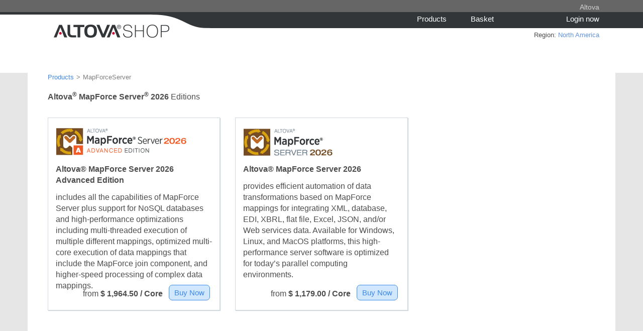

--- FILE ---
content_type: text/html; charset=utf-8
request_url: https://shop.altova.com/MapForceServer
body_size: 21855
content:



<!DOCTYPE html>
<html>
<head><title>
	MapForceServer | Altova Online Shop
</title><script src="/bundles/jquery?v=8z6YzzH0c3lAT2R_qe2hLO3ZyowcuHmPA5RUiWrC6gU1"></script>
<meta http-equiv="X-UA-Compatible" content="IE=edge" /><meta http-equiv="Content-Type" content="text/html; charset=utf-8" /><meta content="View pricing information and purchase MapForce Server, the high-performance server for executing data mappings, transformations, and integrations created in Altova MapForce." name="description" /><meta content="XML, Editor, XML editor, Schema editor, DTD editor, XSL editor, XSL Transformation, XSD editor, Schema, XML Schema, W3C Schema, DTD, XSL, XSLT, XSD, Integrated Development Environment, IDE, WAP, WML, Extensible Markup Languages, SOAP, WSDL, Web Services" name="keywords" /><link href="/css/altova?v=vV5KvwDB4uyYEEtu8HQQlCmlcqkRxPGzNbJpEQEk7oc1" rel="stylesheet"/>
<link rel="SHORTCUT ICON" href="/images/favicon.ico" />
    <script type=text/javascript src="https://pay.datatrans.com/upp/payment/js/datatrans-2.0.0.js"></script>

    <link href="/Content/AjaxControlToolkit/Styles/Bundle?v=" rel="stylesheet"/>

    
	<script type="text/javascript">
		var appInsights=window.appInsights||function(config){
			function i(config){t[config]=function(){var i=arguments;t.queue.push(function(){t[config].apply(t,i)})}}var t={config:config},u=document,e=window,o="script",s="AuthenticatedUserContext",h="start",c="stop",l="Track",a=l+"Event",v=l+"Page",y=u.createElement(o),r,f;y.src=config.url||"https://az416426.vo.msecnd.net/scripts/a/ai.0.js";u.getElementsByTagName(o)[0].parentNode.appendChild(y);try{t.cookie=u.cookie}catch(p){}for(t.queue=[],t.version="1.0",r=["Event","Exception","Metric","PageView","Trace","Dependency"];r.length;)i("track"+r.pop());return i("set"+s),i("clear"+s),i(h+a),i(c+a),i(h+v),i(c+v),i("flush"),config.disableExceptionTracking||(r="onerror",i("_"+r),f=e[r],e[r]=function(config,i,u,e,o){var s=f&&f(config,i,u,e,o);return s!==!0&&t["_"+r](config,i,u,e,o),s}),t
		}({
			instrumentationKey:"349df32e-4889-4042-9176-58e7c86a066d"
		});
       
		window.appInsights=appInsights;
        appInsights.trackPageView();


	</script>
</head>
<body class="main">
    <div class="wrapper">
        <form method="post" action="./MapForceServer" id="form1" class="form-horizontal">
<div class="aspNetHidden">
<input type="hidden" name="__EVENTTARGET" id="__EVENTTARGET" value="" />
<input type="hidden" name="__EVENTARGUMENT" id="__EVENTARGUMENT" value="" />
<input type="hidden" name="__LASTFOCUS" id="__LASTFOCUS" value="" />
<input type="hidden" name="__VIEWSTATE" id="__VIEWSTATE" value="nh87njdMExX0MEb8CMCuAzMEb4L7k9J2BTiUcirYTn9gzDGI8BRbR1mQZJ8jPtDRz7clJ5WTQo2Et7gzmbRw0n+TqfXRZgsKFunMDOR3910w4NGtX7VySOaYmFL923K8UYivyPNUM4IJc/nvpdK+zOPYL5StKjyixt4TAvb9b29nRr1F2bniEfIUMLtBjZmsGaLwIovnhK1ZKYUfd78Xr605uBJt7Ikhc4wGmkyy4tpfKps6zPKcuzYv+KkRnEL/ycRvcfZ/0ERSi4mFTOBZR8cFLDIy8f6Fs0AsWnQipcFO/JnfUVzm4HqqEzmSkw9FEpBIMko3PNt5jmj/YwXYqBynWQPISX5Pyq04s4piKBWS2G2BixkG+8KfgN3QZo7U/RHxJpz/[base64]//je3nn92nx9/j9sNhIZlQ4yoeg7DtNPna8RPxStJcKlS28pXY5LEPdiSd6JxxynuIKpmUh0O8XVilgkgMiID2zsbOzarg1E07W3z6OrKhUfyo9KYMuGR0twtIBqj+tm3t9aufKnnDXZCWeoAxUihHDYqPRlAPJZAotuxX/BhlyQHSHiTHs7yjT9JjJiT67Kj5hwoFpyvwGuHwB3qIvQFmw01UcSbHZvURXGowteVRkJvDs+iGABKNrUFhpcYnE+AaK0kN7aLXWEtsadnE6RHPvcUX3tCsorVzN7tc9aCnrcG0I1wsQDIcG+2A7RNs8LODVmI+rWUGyn0Djc0RLwEUXrdso/GmiMovZgc1mEfCg40OulNd7CsTVQvI5Ha66n2hoQvUuRkki2uKuQvROWdsLyJrmpnRj/[base64]/TcUdZLUZcjL" />
</div>

<script type="text/javascript">
//<![CDATA[
var theForm = document.forms['form1'];
if (!theForm) {
    theForm = document.form1;
}
function __doPostBack(eventTarget, eventArgument) {
    if (!theForm.onsubmit || (theForm.onsubmit() != false)) {
        theForm.__EVENTTARGET.value = eventTarget;
        theForm.__EVENTARGUMENT.value = eventArgument;
        theForm.submit();
    }
}
//]]>
</script>


<script src="/WebResource.axd?d=pynGkmcFUV13He1Qd6_TZBvvgq2LL4kJh6uPJelEtMcquGz1m6HX75-L4Zobcptcf35ZVGJDfqmJjIOh4YBNOA2&amp;t=638479036603888066" type="text/javascript"></script>


<script src="/ScriptResource.axd?d=NJmAwtEo3Ipnlaxl6CMhvjjt73UCMfqiqxxi60vaL0vX4jUzYjHy5sD9GNYX8xV52GG6JlBdIluJ8PsPKDXnw8T2nc3qQYhkpoC6uk-rp8izOBcjwKGYnI6zvoKR6CXoo7KthnzApcQcaseXjCdWBkEt8YMl-ZT-yE5A47x-SGU1&amp;t=ffffffffe6d5a9ac" type="text/javascript"></script>
<script src="/ScriptResource.axd?d=dwY9oWetJoJoVpgL6Zq8OIhInsTFqhhkO6e2WRQU24YJwhRCerb_ukz-MM9u1QsQ4OtpVhKKxTqvdnp7KFqoLq-8KIMRKg5kplMmHSVlP4Bqe9Cm0JSHleVLFh-hEdpTXP60JA9zyuWbGIyOFkBwHp5hXJ_eN5A9C9X5FcOLpw81&amp;t=ffffffffe6d5a9ac" type="text/javascript"></script>
<div class="aspNetHidden">

	<input type="hidden" name="__VIEWSTATEGENERATOR" id="__VIEWSTATEGENERATOR" value="A0DDA87A" />
	<input type="hidden" name="__PREVIOUSPAGE" id="__PREVIOUSPAGE" value="nrAhaMHDA1VWwSiWRwssdELu1eJqIcAMNprjaO37dJDW4Nem8epRmPegD7S7HIxx1o4LeoQnNxZJaGJgoppGBg2" />
	<input type="hidden" name="__EVENTVALIDATION" id="__EVENTVALIDATION" value="N+6Li+y/aLR7ifdFoBCDaN3p+oJaGnfCW+hvupzgJl2OhutyAukPGYFvFfFkw2qIz40V1FMzZNp6Nax6ifpmRniJwfQkFwxCNbirwD/9sJg3iExAgANcLG0QR/7LsokjMJcybQbpAgK3M34TbE3wcts4z2S9yHOeno2rOkFikF6qFpV14VxkjFXJZd4F9+R66Sm2WceFQrNwBVIW+j+Aspw6P0i+uG9XjY26xokCO0780CmAwz6orYbvGnOaGYBLJ4D75qPVBtNwn8Vwd+TD+2y/OcluCQIj1plegTiiSHr+FfmC96/NM05kZ0qDv1wm" />
</div>
            <script type="text/javascript">
//<![CDATA[
Sys.WebForms.PageRequestManager._initialize('ctl00$ToolkitScriptManager1', 'form1', ['tctl00$BasketPanel','BasketPanel','tctl00$UpdatePanelRegion','UpdatePanelRegion'], [], [], 90, 'ctl00');
//]]>
</script>

            <div id="header" class="container-fluid">
                <div class="row">
                    <div id="header-top-container" class="col-md-12">
                        <div class="container">
                            <div class="row">
                                <div id="header-top" class="col-md-12">
                                    <ul class="list-inline pull-right">
                                        <li><a href="https://www.altova.com" target="_blank">Altova</a></li>
                                    </ul>
                                </div>
                            </div>
                        </div>
                    </div>
                    <div id="header-middle-container" class="col-md-12">
                        <div class="container">
                            <div class="row">
                                <div id="header-logo" class="col-md-5 col-sm-6">
                                    <a href="/" title="Home">
                                        <img src="/images/logos/altova_logo.png" alt="Altova" title="Altova" class="altova-logo" />
                                    </a>
                                </div>
                                <div class="col-md-7 col-sm-6">
                                    <div class="row">
                                        <div id="header-middle" class="col-md-12">
                                            <ul class="list-inline pull-right">
                                                <li>
                                                    <div id="productsPanel">
	
                                                        <a href="/">Products</a>
                                                    
</div>
                                                </li>
                                                <li>
                                                    <div id="BasketPanel">
	
                                                            <a href="/Basket" id="hplBasketItemsCount">Basket</a>
                                                        
</div>
                                                </li>
                                                <li>
                                                    <a id="bttnMyAccount" href="javascript:__doPostBack(&#39;ctl00$bttnMyAccount&#39;,&#39;&#39;)"></a>
                                                </li>
                                                <li id="UserName">
                                                    <span id="lblUserName"></span>
                                                    <span id="lblOrganisationRoleName"></span>
                                                </li>
                                                <li id="LoginButton" class="login-button">
                                                    <a id="linkButtonLogin" href="javascript:WebForm_DoPostBackWithOptions(new WebForm_PostBackOptions(&quot;ctl00$linkButtonLogin&quot;, &quot;&quot;, false, &quot;&quot;, &quot;Account/Login&quot;, false, true))">Login now</a></li>

                                            </ul>
                                        </div>
                                        <div id="header-bottom" class="col-md-12">
                                            <div id="UpdatePanelRegion">
	
                                                    <ul class="list-inline pull-right">
                                                        <li>
                                                            <span>
                                                                <span id="lblActiveDatabaseInfo"></span></span>
                                                        </li>
                                                        <li>
                                                            <span>Region:</span>
                                                            <span id="lblRegion" class="SelectedRegion">North America</span>
                                                        </li>
                                                    </ul>
                                                    <div id="PanelRegion" class="popupControlRegion">
		
                                                        <div>
                                                            <table id="rbRegionList" class="regionItem">
			<tr>
				<td><input id="rbRegionList_0" type="radio" name="ctl00$rbRegionList" value="af" onclick="javascript:setTimeout(&#39;__doPostBack(\&#39;ctl00$rbRegionList$0\&#39;,\&#39;\&#39;)&#39;, 0)" /><label for="rbRegionList_0">Africa</label></td>
			</tr><tr>
				<td><input id="rbRegionList_1" type="radio" name="ctl00$rbRegionList" value="an" onclick="javascript:setTimeout(&#39;__doPostBack(\&#39;ctl00$rbRegionList$1\&#39;,\&#39;\&#39;)&#39;, 0)" /><label for="rbRegionList_1">Antarctica</label></td>
			</tr><tr>
				<td><input id="rbRegionList_2" type="radio" name="ctl00$rbRegionList" value="ao" onclick="javascript:setTimeout(&#39;__doPostBack(\&#39;ctl00$rbRegionList$2\&#39;,\&#39;\&#39;)&#39;, 0)" /><label for="rbRegionList_2">Australia and Oceania</label></td>
			</tr><tr>
				<td><input id="rbRegionList_3" type="radio" name="ctl00$rbRegionList" value="as" onclick="javascript:setTimeout(&#39;__doPostBack(\&#39;ctl00$rbRegionList$3\&#39;,\&#39;\&#39;)&#39;, 0)" /><label for="rbRegionList_3">Asia</label></td>
			</tr><tr>
				<td><input id="rbRegionList_4" type="radio" name="ctl00$rbRegionList" value="eu" onclick="javascript:setTimeout(&#39;__doPostBack(\&#39;ctl00$rbRegionList$4\&#39;,\&#39;\&#39;)&#39;, 0)" /><label for="rbRegionList_4">Europe</label></td>
			</tr><tr>
				<td><input id="rbRegionList_5" type="radio" name="ctl00$rbRegionList" value="na" checked="checked" /><label for="rbRegionList_5">North America</label></td>
			</tr><tr>
				<td><input id="rbRegionList_6" type="radio" name="ctl00$rbRegionList" value="sa" onclick="javascript:setTimeout(&#39;__doPostBack(\&#39;ctl00$rbRegionList$6\&#39;,\&#39;\&#39;)&#39;, 0)" /><label for="rbRegionList_6">South and Central America</label></td>
			</tr>
		</table>
                                                        </div>
                                                    
	</div>
                                                    
                                                
</div>
                                        </div>


                                    </div>
                                </div>
                            </div>
                        </div>
                    </div>
                    <div id="header-bottom-container" class="col-md-12">
                        <div class="container">
                            <div class="row">
                            </div>
                        </div>
                    </div>
                </div>
            </div>
            <div id="content-container" class="container-fluid">
                <div class="container">
                    <div id="content" class="row">

                        <div id="main" class="col-md-12">
                            
                            
<div class="row">
    <div class="col-md-12 breadcrumbs-container">
        <ol class="acs-breadcrumbs">
            <li><a href="/">Products</a></li><li class=""><span>MapForceServer</span></li>
        </ol>
    </div>
</div>

                            
    <div class="row">
        <div class="col-md-12 padding-bottom">
            <strong>Altova<sup>®</sup> MapForce Server<sup>®</sup> 2026</strong> <span id="MainContent_lblEditionsLabel"> Editions</span>

        </div>
        <div class="col-md-12 padding-bottom">
            
        </div>
        
<div class="col-md-4">
    <div class="shadow-border tile-height-2">
        <img id="MainContent_ctl01_imgProductLogo" class="product-logo" src="/images/logos/products/2026/mapforce_server_adv.png" alt="MapForce Server Product Logo" />
        <p><strong>
        <span id="MainContent_ctl01_lblProductName">Altova® MapForce Server 2026 Advanced Edition</span></strong></p>
        includes all the capabilities of MapForce Server plus support for NoSQL databases and high-performance optimizations including multi-threaded execution of multiple different mappings, optimized multi-core execution of data mappings that include the MapForce join component, and higher-speed processing of complex data mappings.
            <p id="priceFrom" class="price-from"><span id="MainContent_ctl01_lblFromLabel">from</span> <strong><span id="MainContent_ctl01_lblPrice">$ 1,964.50 / Core</span></strong></p>
            <a id="MainContent_ctl01_prod_mapforce_server" class="acsbutton buy-now" href="/Store/MS/A">Buy Now</a>
    </div>
</div>

<div class="col-md-4">
    <div class="shadow-border tile-height-2">
        <img id="MainContent_ctl02_imgProductLogo" class="product-logo" src="/images/logos/products/2026/mapforce_server.png" alt="MapForce Server Product Logo" />
        <p><strong>
        <span id="MainContent_ctl02_lblProductName">Altova® MapForce Server 2026</span></strong></p>
        provides efficient automation of data transformations based on MapForce mappings for integrating XML, database, EDI, XBRL, flat file, Excel, JSON, and/or Web services data. Available for Windows, Linux, and MacOS platforms, this high-performance server software is optimized for today’s parallel computing environments.
            <p id="priceFrom" class="price-from"><span id="MainContent_ctl02_lblFromLabel">from</span> <strong><span id="MainContent_ctl02_lblPrice">$ 1,179.00 / Core</span></strong></p>
            <a id="MainContent_ctl02_prod_mapforce_server" class="acsbutton buy-now" href="/Store/MS/Z">Buy Now</a>
    </div>
</div>

    </div>

                        </div>
                    </div>
                </div>

            </div>



        

<script src="Scripts/AjaxControlToolkit/Release/Localization.Resources.js" type="text/javascript"></script>
<script src="/ScriptResource.axd?d=mcAASOSteirJeuV-3by3UTNOzR5_hTmHbGlnZdiMecgq8yea796MXlJYk1tz8wB3xhKlhwEYIsvZymrcDoB1GuzoG53kZC-kbf_Z0iw9GCA1&amp;t=ffffffffb56adc1f" type="text/javascript"></script>
<script src="/ScriptResource.axd?d=jwf4VSQi7LeShc44FJ-gAUUPyYj7XOeNKowdrhg6QCFlQbem82HCYbGyiLsDoGRwH_XT6ud-oWUQEtIkXPnjpERSn8ml-5iY4YwzAq--O2dRS2L_AxoD7WEEbDmlJm6T0&amp;t=ffffffffb56adc1f" type="text/javascript"></script>
<script src="/ScriptResource.axd?d=nai7mGcYyE2dix_TwveLDSLH276eZwi6xZ0wLnqq5s_UgVvl17pSje-tFvzhw6ZpvmFJIsIJktiqgfeDzAnMmpbbuH3snve2Du08dnhQi0LnNnU-yaRb5iAe-HO1o2JB0&amp;t=ffffffffb56adc1f" type="text/javascript"></script>
<script src="/ScriptResource.axd?d=LQ1q2RBSthBAZhliMjtG_wdmZgDV6mAy7RGNQoJ5isYKoxHZ0uxiS2-a59_UvAEytVNel6FJPJfqF4D1R8z2l6kDIsyK7zTsyF0Zh_sLY0XZjJK1f_DRWTDTyoyb8mS90&amp;t=ffffffffb56adc1f" type="text/javascript"></script>
<script src="/ScriptResource.axd?d=HEFpVKbnoeQjkjHkFKu3MK8KzIZolcoSSg05UPFOjtVdwdENN0yQ4Dfj3s-gKfIXJm9aV_36aYBnjNzRlbCVrKLSy2E285kTGT3cWvYlrMUUlNDd48TKUhd2LINa-fXb0&amp;t=ffffffffb56adc1f" type="text/javascript"></script>
<script src="/ScriptResource.axd?d=VOYD8Xe7kQA0lniBYXVpAvsIGocCoZWjrI-8mAJOl4gzyA1Tax8ZUZoA5O_mj1kQMcyWZ05JqfMBeDDQAYzN3mvk17SrggLVEv5DlZbT92PuWV0bXYfD0yjcohrYxcXv0&amp;t=ffffffffb56adc1f" type="text/javascript"></script>
<script src="/ScriptResource.axd?d=24039AtbfhsNBYQDFUMYHMqkMdHVUbQbsz7ChqJGwXSyM11XNjqRa7YH-3i8KBsHgb2QGSe-Obu-cGCGJm2H-rmmZy-15Y8daOqGZDyv-YY1&amp;t=ffffffffb56adc1f" type="text/javascript"></script>
<script src="/ScriptResource.axd?d=hOeJu0xhC-uW6Gf8ooKdXnyv9tH-yksvSnkDdkFl0gUWe7yc0tdTMqc1OXTF5M0F3mBSh3GGIUjG4y3xD1tSh__l4sWkC16vRiMnLmtgK9b_EAj2p_iALwnKPEX0eB050&amp;t=ffffffffb56adc1f" type="text/javascript"></script>
<script src="/ScriptResource.axd?d=EMC2VxIjuSV4g8Clmxu48S0HVgKwUY2yVrCFe2UOVAfSpSXFZLgejoI9Cj2twjWsJ459UYU1iyzGjt-dfpQryrIuFD393j5B9NTdVax3xmVYWEAbfO6EtFs4bwUDgZkM0&amp;t=ffffffffb56adc1f" type="text/javascript"></script>
<script type="text/javascript">
//<![CDATA[
Sys.Application.add_init(function() {
    $create(Sys.Extended.UI.PopupControlBehavior, {"commitProperty":"value","dynamicServicePath":"/MapForceServer","id":"PopupControlExtender1","popupControlID":"PanelRegion","position":3}, null, null, $get("lblRegion"));
});
//]]>
</script>
</form>

    </div>
    <div id="footer-bg">
        <div id="FooterContainer" class="container">
	<div class="row">
		<div class="col-xs-12">
			<ul id="bottom-menu-list" class="list-inline list-unstyled"><li class="bottom-menu-developer-tools"><ul class="sup list-unstyled"><li class="title">Developer Tools</li><li><a href="/MissionKit">MissionKit</a></li><li><a href="/XMLSpy">XMLSpy</a></li><li><a href="/MapForce">MapForce</a></li><li><a href="/StyleVision">StyleVision</a></li><li><a href="/UModel">UModel</a></li><li><a href="/DatabaseSpy">DatabaseSpy</a></li><li><a href="/DiffDog">DiffDog</a></li><li><a href="/Store/SA/Z">SchemaAgent</a></li><li><a href="/Store/AD/E">Authentic Desktop</a></li><li><a href="/Store/AB/S">Authentic Browser</a></li><li><a href="/Store/RX/W">WIP XBRL Add-in for Excel</a></li><li><a href="/Eba">EBA XBRL add-in for Excel</a></li><li><a href="/Solvency">EIOPA (Solvency II) XBRL add-in for Excel</a></li><li><a href="/Store/RX/F">ESEF XBRL add-in for Excel</a></li></ul></li><li class="bottom-menu-server-products"><ul class="sup list-unstyled"><li class="title">Server Products</li><li><a href="/FlowForceServer">FlowForce Server</a></li><li><a href="/MapForceServer">MapForce Server</a></li><li><a href="/Store/SS/Z">StyleVision Server</a></li><li><a href="/RaptorXMLServer">RaptorXML Server</a></li><li><a href="/Store/DG/Z">DiffDog Server</a></li></ul></li><li class="bottom-menu-mobile-products"><ul class="sup list-unstyled"><li class="title">Mobile Products</li><li><a href="/MobileTogetherServer">MobileTogether Server</a></li></ul></li><li class="bottom-menu-smp-upgrades"><ul class="sup list-unstyled"><li class="title">SMP &amp; Upgrades</li><li><a href="/Upgrade">Upgrade Wizard</a></li></ul></li><li class="bottom-menu-support"><ul class="sup list-unstyled"><li class="title"><a href="https://www.altova.com/support.html">Support</a></li><li><a href="https://www.altova.com/documentation.html">Documentation</a></li><li><a href="https://www.altova.com/forum/default.aspx">Discussion Forum</a></li><li><a href="https://www.altova.com/support_faq.html">FAQ</a></li><li><a href="https://www.altova.com/sales_faq.html">Sales FAQ</a></li><li><a href="https://www.altova.com/installation_faq.html">Installation FAQ</a></li><li><a href="https://www.altova.com/licensing_faq.html">Licensing FAQ</a></li><li><a href="https://www.altova.com/aot/online-training.html">Online Training</a></li></ul></li><li class="bottom-menu-my-account"><ul class="sup list-unstyled"><li class="title"><a href="/Account/Manage">My Account</a></li><li><a href="/Account/UserInfo">User & Roles Information</a></li><li><a href="/Account/UserCompany">Address</a></li><li><a href="/Account/UserQuotes">Quotes</a></li><li><a href="/Account/UserOrders">Orders</a></li><li><a href="https://partner.altova.com/Account/Register">Altova Partner</a></li></ul></li></ul>
		</div>
	</div>
</div>
        <div id="footer">
            <div id="footer-fixed">
                <div id="copyright">
                    <p>Use of this site is governed by our <a href="https://www.altova.com/legal/tou">Terms of Use,</a> <a href="https://www.altova.com/privacy.html">Privacy Policy</a> &amp; <a href="https://www.altova.com/cookie-policy.html">Cookie Policy</a>. Copyright &copy; 2005-2026 Altova. All Rights Reserved. Patents Pending.</p>
                </div>
            </div>

        </div>
    </div>
    <script src="/bundles/altova?v=ASYgnKqDZB9xn7B9IlZ8W1th6CDcnWMK7z2r-mip_bI1"></script>

</body>
</html>
